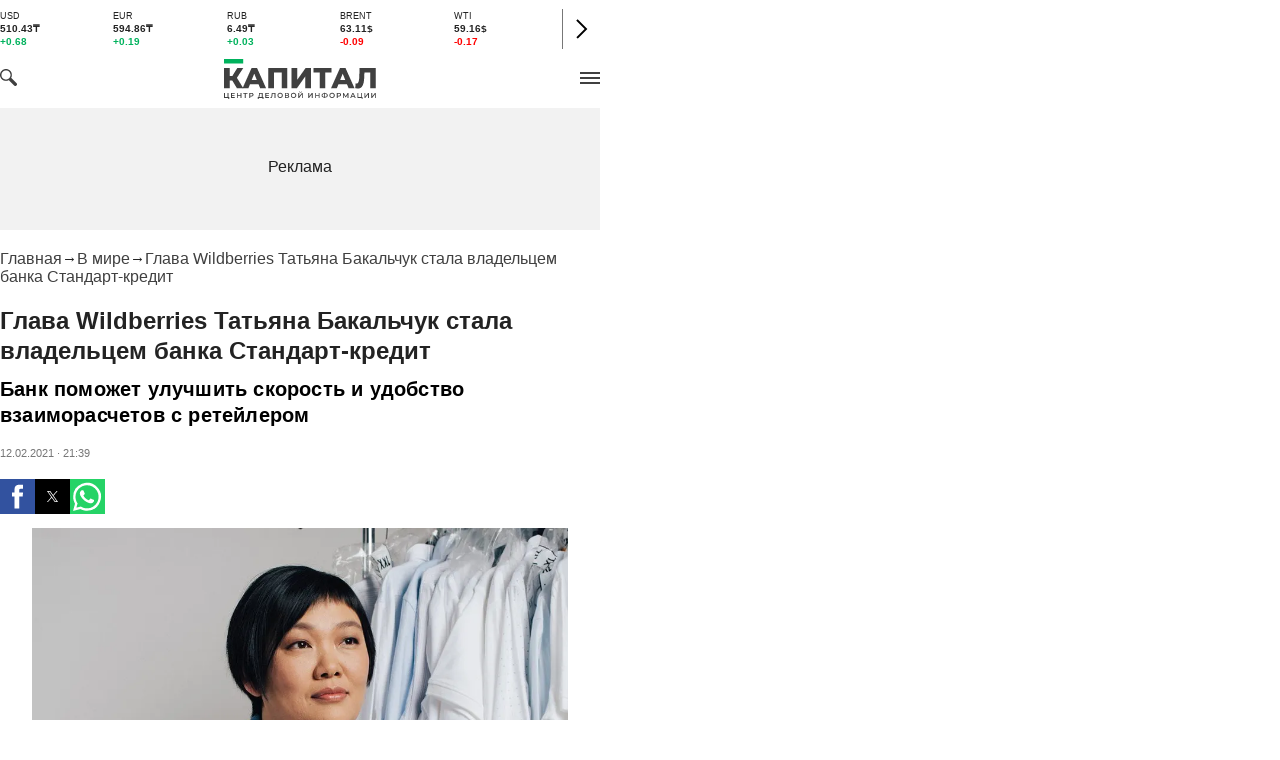

--- FILE ---
content_type: text/html; charset=utf-8
request_url: https://kapital.kz/amp/world/93415/glava-wildberries-tat-yana-bakal-chuk-stala-vladel-tsem-banka-standart-kredit.html
body_size: 17277
content:
<!DOCTYPE html><html lang="ru" amp i-amphtml-layout i-amphtml-no-boilerplate transformed="self;v=1"><head><meta charset="utf-8"><meta name="viewport" content="width=device-width,minimum-scale=1,initial-scale=1"><link rel="preload" as="image" href="https://img2.kapital.kz/Y2t4nvKz1r8/el:true/rs:fit:675:380/dpr:1.5/f:webp/czM6Ly9rYXBpdGFsLXN0YXRpYy9pbWcvYS82LzQvOS9iLzZhMDYzZWFjMzFlOTk4M2I4MDZhMDFjY2Y1NS5qcGc"><link rel="preload" href="/_next/static/media/48e2044251ef3125-s.p.woff2" as="font" type="font/woff2" crossorigin="anonymous" data-next-font="size-adjust"><link rel="preload" href="/_next/static/media/904be59b21bd51cb-s.p.woff2" as="font" type="font/woff2" crossorigin="anonymous" data-next-font="size-adjust"><meta property="og:image" content="https://img2.kapital.kz/OCaTUJvscfg/el:true/rs:fill:1200:627/dpr:1/f:webp/czM6Ly9rYXBpdGFsLXN0YXRpYy9pbWcvYS82LzQvOS9iLzZhMDYzZWFjMzFlOTk4M2I4MDZhMDFjY2Y1NS5qcGc"><meta property="og:image:url" content="https://img2.kapital.kz/OCaTUJvscfg/el:true/rs:fill:1200:627/dpr:1/f:webp/czM6Ly9rYXBpdGFsLXN0YXRpYy9pbWcvYS82LzQvOS9iLzZhMDYzZWFjMzFlOTk4M2I4MDZhMDFjY2Y1NS5qcGc"><meta name="description" content="Банк поможет улучшить скорость и удобство взаиморасчетов с ретейлером ➦ Читайте последние новости на деловом портале Kapital.kz"><meta property="og:type" content="website"><meta property="og:title" content="Глава Wildberries Татьяна Бакальчук стала владельцем банка Стандарт-кредит - новости Kapital.kz"><meta property="og:description" content="Банк поможет улучшить скорость и удобство взаиморасчетов с ретейлером ➦ Читайте последние новости на деловом портале Kapital.kz"><meta property="og:url" content="https://kapital.kz/world/93415/glava-wildberries-tat-yana-bakal-chuk-stala-vladel-tsem-banka-standart-kredit.html"><meta property="og:image" content="https://img2.kapital.kz/OCaTUJvscfg/el:true/rs:fill:1200:627/dpr:1/f:webp/czM6Ly9rYXBpdGFsLXN0YXRpYy9pbWcvYS82LzQvOS9iLzZhMDYzZWFjMzFlOTk4M2I4MDZhMDFjY2Y1NS5qcGc"><meta property="twitter:image" content="https://img2.kapital.kz/OCaTUJvscfg/el:true/rs:fill:1200:627/dpr:1/f:webp/czM6Ly9rYXBpdGFsLXN0YXRpYy9pbWcvYS82LzQvOS9iLzZhMDYzZWFjMzFlOTk4M2I4MDZhMDFjY2Y1NS5qcGc"><meta property="og:image:alt" content="Яндекс.Дзен"><meta property="twitter:card" content="summary_large_image"><meta property="twitter:title" content="Глава Wildberries Татьяна Бакальчук стала владельцем банка Стандарт-кредит - новости Kapital.kz"><meta property="twitter:description" content="Банк поможет улучшить скорость и удобство взаиморасчетов с ретейлером ➦ Читайте последние новости на деловом портале Kapital.kz"><meta name="next-head-count" content="20"><meta name="msapplication-TileColor" content="#da532c"><meta name="theme-color" content="#ffffff"><meta name="google-signin-client_id" content="154855332440-t21v894fsdpqcufugkfv4dkpuj7b8s3k.apps.googleusercontent.com"><meta name="apple-itunes-app" content="app-id=971573005"><meta name="og:site_name" content="Деловой портал Капитал.кз"><meta name="og:image:width" content="1200"><meta name="og:image:height" content="627"><meta name="yandex-verification" content="a32544d6bd259545"><meta name="google-site-verification" content="SzfolqUjsObYa_RX6opd7acI7QIKV4UxmPco_injOTU"><meta name="next-font-preconnect"><style amp-runtime i-amphtml-version="012510081644000">html{overflow-x:hidden!important}html.i-amphtml-fie{height:100%!important;width:100%!important}html:not([amp4ads]),html:not([amp4ads]) body{height:auto!important}html:not([amp4ads]) body{margin:0!important}body{-webkit-text-size-adjust:100%;-moz-text-size-adjust:100%;-ms-text-size-adjust:100%;text-size-adjust:100%}html.i-amphtml-singledoc.i-amphtml-embedded{-ms-touch-action:pan-y pinch-zoom;touch-action:pan-y pinch-zoom}html.i-amphtml-fie>body,html.i-amphtml-singledoc>body{overflow:visible!important}html.i-amphtml-fie:not(.i-amphtml-inabox)>body,html.i-amphtml-singledoc:not(.i-amphtml-inabox)>body{position:relative!important}html.i-amphtml-ios-embed-legacy>body{overflow-x:hidden!important;overflow-y:auto!important;position:absolute!important}html.i-amphtml-ios-embed{overflow-y:auto!important;position:static}#i-amphtml-wrapper{overflow-x:hidden!important;overflow-y:auto!important;position:absolute!important;top:0!important;left:0!important;right:0!important;bottom:0!important;margin:0!important;display:block!important}html.i-amphtml-ios-embed.i-amphtml-ios-overscroll,html.i-amphtml-ios-embed.i-amphtml-ios-overscroll>#i-amphtml-wrapper{-webkit-overflow-scrolling:touch!important}#i-amphtml-wrapper>body{position:relative!important;border-top:1px solid transparent!important}#i-amphtml-wrapper+body{visibility:visible}#i-amphtml-wrapper+body .i-amphtml-lightbox-element,#i-amphtml-wrapper+body[i-amphtml-lightbox]{visibility:hidden}#i-amphtml-wrapper+body[i-amphtml-lightbox] .i-amphtml-lightbox-element{visibility:visible}#i-amphtml-wrapper.i-amphtml-scroll-disabled,.i-amphtml-scroll-disabled{overflow-x:hidden!important;overflow-y:hidden!important}amp-instagram{padding:54px 0px 0px!important;background-color:#fff}amp-iframe iframe{box-sizing:border-box!important}[amp-access][amp-access-hide]{display:none}[subscriptions-dialog],body:not(.i-amphtml-subs-ready) [subscriptions-action],body:not(.i-amphtml-subs-ready) [subscriptions-section]{display:none!important}amp-experiment,amp-live-list>[update]{display:none}amp-list[resizable-children]>.i-amphtml-loading-container.amp-hidden{display:none!important}amp-list [fetch-error],amp-list[load-more] [load-more-button],amp-list[load-more] [load-more-end],amp-list[load-more] [load-more-failed],amp-list[load-more] [load-more-loading]{display:none}amp-list[diffable] div[role=list]{display:block}amp-story-page,amp-story[standalone]{min-height:1px!important;display:block!important;height:100%!important;margin:0!important;padding:0!important;overflow:hidden!important;width:100%!important}amp-story[standalone]{background-color:#000!important;position:relative!important}amp-story-page{background-color:#757575}amp-story .amp-active>div,amp-story .i-amphtml-loader-background{display:none!important}amp-story-page:not(:first-of-type):not([distance]):not([active]){transform:translateY(1000vh)!important}amp-autocomplete{position:relative!important;display:inline-block!important}amp-autocomplete>input,amp-autocomplete>textarea{padding:0.5rem;border:1px solid rgba(0,0,0,.33)}.i-amphtml-autocomplete-results,amp-autocomplete>input,amp-autocomplete>textarea{font-size:1rem;line-height:1.5rem}[amp-fx^=fly-in]{visibility:hidden}amp-script[nodom],amp-script[sandboxed]{position:fixed!important;top:0!important;width:1px!important;height:1px!important;overflow:hidden!important;visibility:hidden}
/*# sourceURL=/css/ampdoc.css*/[hidden]{display:none!important}.i-amphtml-element{display:inline-block}.i-amphtml-blurry-placeholder{transition:opacity 0.3s cubic-bezier(0.0,0.0,0.2,1)!important;pointer-events:none}[layout=nodisplay]:not(.i-amphtml-element){display:none!important}.i-amphtml-layout-fixed,[layout=fixed][width][height]:not(.i-amphtml-layout-fixed){display:inline-block;position:relative}.i-amphtml-layout-responsive,[layout=responsive][width][height]:not(.i-amphtml-layout-responsive),[width][height][heights]:not([layout]):not(.i-amphtml-layout-responsive),[width][height][sizes]:not(img):not([layout]):not(.i-amphtml-layout-responsive){display:block;position:relative}.i-amphtml-layout-intrinsic,[layout=intrinsic][width][height]:not(.i-amphtml-layout-intrinsic){display:inline-block;position:relative;max-width:100%}.i-amphtml-layout-intrinsic .i-amphtml-sizer{max-width:100%}.i-amphtml-intrinsic-sizer{max-width:100%;display:block!important}.i-amphtml-layout-container,.i-amphtml-layout-fixed-height,[layout=container],[layout=fixed-height][height]:not(.i-amphtml-layout-fixed-height){display:block;position:relative}.i-amphtml-layout-fill,.i-amphtml-layout-fill.i-amphtml-notbuilt,[layout=fill]:not(.i-amphtml-layout-fill),body noscript>*{display:block;overflow:hidden!important;position:absolute;top:0;left:0;bottom:0;right:0}body noscript>*{position:absolute!important;width:100%;height:100%;z-index:2}body noscript{display:inline!important}.i-amphtml-layout-flex-item,[layout=flex-item]:not(.i-amphtml-layout-flex-item){display:block;position:relative;-ms-flex:1 1 auto;flex:1 1 auto}.i-amphtml-layout-fluid{position:relative}.i-amphtml-layout-size-defined{overflow:hidden!important}.i-amphtml-layout-awaiting-size{position:absolute!important;top:auto!important;bottom:auto!important}i-amphtml-sizer{display:block!important}@supports (aspect-ratio:1/1){i-amphtml-sizer.i-amphtml-disable-ar{display:none!important}}.i-amphtml-blurry-placeholder,.i-amphtml-fill-content{display:block;height:0;max-height:100%;max-width:100%;min-height:100%;min-width:100%;width:0;margin:auto}.i-amphtml-layout-size-defined .i-amphtml-fill-content{position:absolute;top:0;left:0;bottom:0;right:0}.i-amphtml-replaced-content,.i-amphtml-screen-reader{padding:0!important;border:none!important}.i-amphtml-screen-reader{position:fixed!important;top:0px!important;left:0px!important;width:4px!important;height:4px!important;opacity:0!important;overflow:hidden!important;margin:0!important;display:block!important;visibility:visible!important}.i-amphtml-screen-reader~.i-amphtml-screen-reader{left:8px!important}.i-amphtml-screen-reader~.i-amphtml-screen-reader~.i-amphtml-screen-reader{left:12px!important}.i-amphtml-screen-reader~.i-amphtml-screen-reader~.i-amphtml-screen-reader~.i-amphtml-screen-reader{left:16px!important}.i-amphtml-unresolved{position:relative;overflow:hidden!important}.i-amphtml-select-disabled{-webkit-user-select:none!important;-ms-user-select:none!important;user-select:none!important}.i-amphtml-notbuilt,[layout]:not(.i-amphtml-element),[width][height][heights]:not([layout]):not(.i-amphtml-element),[width][height][sizes]:not(img):not([layout]):not(.i-amphtml-element){position:relative;overflow:hidden!important;color:transparent!important}.i-amphtml-notbuilt:not(.i-amphtml-layout-container)>*,[layout]:not([layout=container]):not(.i-amphtml-element)>*,[width][height][heights]:not([layout]):not(.i-amphtml-element)>*,[width][height][sizes]:not([layout]):not(.i-amphtml-element)>*{display:none}amp-img:not(.i-amphtml-element)[i-amphtml-ssr]>img.i-amphtml-fill-content{display:block}.i-amphtml-notbuilt:not(.i-amphtml-layout-container),[layout]:not([layout=container]):not(.i-amphtml-element),[width][height][heights]:not([layout]):not(.i-amphtml-element),[width][height][sizes]:not(img):not([layout]):not(.i-amphtml-element){color:transparent!important;line-height:0!important}.i-amphtml-ghost{visibility:hidden!important}.i-amphtml-element>[placeholder],[layout]:not(.i-amphtml-element)>[placeholder],[width][height][heights]:not([layout]):not(.i-amphtml-element)>[placeholder],[width][height][sizes]:not([layout]):not(.i-amphtml-element)>[placeholder]{display:block;line-height:normal}.i-amphtml-element>[placeholder].amp-hidden,.i-amphtml-element>[placeholder].hidden{visibility:hidden}.i-amphtml-element:not(.amp-notsupported)>[fallback],.i-amphtml-layout-container>[placeholder].amp-hidden,.i-amphtml-layout-container>[placeholder].hidden{display:none}.i-amphtml-layout-size-defined>[fallback],.i-amphtml-layout-size-defined>[placeholder]{position:absolute!important;top:0!important;left:0!important;right:0!important;bottom:0!important;z-index:1}amp-img[i-amphtml-ssr]:not(.i-amphtml-element)>[placeholder]{z-index:auto}.i-amphtml-notbuilt>[placeholder]{display:block!important}.i-amphtml-hidden-by-media-query{display:none!important}.i-amphtml-element-error{background:red!important;color:#fff!important;position:relative!important}.i-amphtml-element-error:before{content:attr(error-message)}i-amp-scroll-container,i-amphtml-scroll-container{position:absolute;top:0;left:0;right:0;bottom:0;display:block}i-amp-scroll-container.amp-active,i-amphtml-scroll-container.amp-active{overflow:auto;-webkit-overflow-scrolling:touch}.i-amphtml-loading-container{display:block!important;pointer-events:none;z-index:1}.i-amphtml-notbuilt>.i-amphtml-loading-container{display:block!important}.i-amphtml-loading-container.amp-hidden{visibility:hidden}.i-amphtml-element>[overflow]{cursor:pointer;position:relative;z-index:2;visibility:hidden;display:initial;line-height:normal}.i-amphtml-layout-size-defined>[overflow]{position:absolute}.i-amphtml-element>[overflow].amp-visible{visibility:visible}template{display:none!important}.amp-border-box,.amp-border-box *,.amp-border-box :after,.amp-border-box :before{box-sizing:border-box}amp-pixel{display:none!important}amp-analytics,amp-auto-ads,amp-story-auto-ads{position:fixed!important;top:0!important;width:1px!important;height:1px!important;overflow:hidden!important;visibility:hidden}amp-story{visibility:hidden!important}html.i-amphtml-fie>amp-analytics{position:initial!important}[visible-when-invalid]:not(.visible),form [submit-error],form [submit-success],form [submitting]{display:none}amp-accordion{display:block!important}@media (min-width:1px){:where(amp-accordion>section)>:first-child{margin:0;background-color:#efefef;padding-right:20px;border:1px solid #dfdfdf}:where(amp-accordion>section)>:last-child{margin:0}}amp-accordion>section{float:none!important}amp-accordion>section>*{float:none!important;display:block!important;overflow:hidden!important;position:relative!important}amp-accordion,amp-accordion>section{margin:0}amp-accordion:not(.i-amphtml-built)>section>:last-child{display:none!important}amp-accordion:not(.i-amphtml-built)>section[expanded]>:last-child{display:block!important}
/*# sourceURL=/css/ampshared.css*/</style><script async src="https://cdn.ampproject.org/v0.mjs" type="module" crossorigin="anonymous"></script><script async nomodule src="https://cdn.ampproject.org/v0.js" crossorigin="anonymous"></script><script async src="https://cdn.ampproject.org/v0/amp-ad-0.1.mjs" custom-element="amp-ad" type="module" crossorigin="anonymous"></script><script async nomodule src="https://cdn.ampproject.org/v0/amp-ad-0.1.js" crossorigin="anonymous" custom-element="amp-ad"></script><script async src="https://cdn.ampproject.org/v0/amp-analytics-0.1.mjs" custom-element="amp-analytics" type="module" crossorigin="anonymous"></script><script async nomodule src="https://cdn.ampproject.org/v0/amp-analytics-0.1.js" crossorigin="anonymous" custom-element="amp-analytics"></script><script async src="https://cdn.ampproject.org/v0/amp-form-0.1.mjs" custom-element="amp-form" type="module" crossorigin="anonymous"></script><script async nomodule src="https://cdn.ampproject.org/v0/amp-form-0.1.js" crossorigin="anonymous" custom-element="amp-form"></script><script async custom-element="amp-next-page" src="https://cdn.ampproject.org/v0/amp-next-page-1.0.mjs" type="module" crossorigin="anonymous"></script><script async nomodule src="https://cdn.ampproject.org/v0/amp-next-page-1.0.js" crossorigin="anonymous" custom-element="amp-next-page"></script><script async src="https://cdn.ampproject.org/v0/amp-sidebar-0.1.mjs" custom-element="amp-sidebar" type="module" crossorigin="anonymous"></script><script async nomodule src="https://cdn.ampproject.org/v0/amp-sidebar-0.1.js" crossorigin="anonymous" custom-element="amp-sidebar"></script><script async src="https://cdn.ampproject.org/v0/amp-social-share-0.1.mjs" custom-element="amp-social-share" type="module" crossorigin="anonymous"></script><script async nomodule src="https://cdn.ampproject.org/v0/amp-social-share-0.1.js" crossorigin="anonymous" custom-element="amp-social-share"></script><link rel="shortcut icon" href="/favicon.ico"><link rel="icon" type="image/png" sizes="32x32" href="/favicon-32x32.png"><link rel="icon" type="image/png" sizes="16x16" href="/favicon-16x16.png"><script type="application/ld+json" id="article-schema">{"@context":"http://schema.org","@type":"NewsArticle","mainEntityOfPage":{"@type":"WebPage","@id":"https://kapital.kz/world/93415/glava-wildberries-tat-yana-bakal-chuk-stala-vladel-tsem-banka-standart-kredit.html"},"headline":"Глава Wildberries Татьяна Бакальчук стала владельцем банка Стандарт-кредит","description":"Банк поможет улучшить скорость и удобство взаиморасчетов с ретейлером","publishingPrinciples":"https://kapital.kz/agreement.html","image":[{"@context":"https://schema.org","@type":"ImageObject","url":"https://img2.kapital.kz/OCaTUJvscfg/el:true/rs:fill:1200:627/dpr:1/f:webp/czM6Ly9rYXBpdGFsLXN0YXRpYy9pbWcvYS82LzQvOS9iLzZhMDYzZWFjMzFlOTk4M2I4MDZhMDFjY2Y1NS5qcGc","width":1200,"height":627},{"@context":"https://schema.org","@type":"ImageObject","url":"https://img2.kapital.kz/0k8HWsuFCe4/el:true/rs:fill:1600:900/dpr:1/f:webp/czM6Ly9rYXBpdGFsLXN0YXRpYy9pbWcvYS82LzQvOS9iLzZhMDYzZWFjMzFlOTk4M2I4MDZhMDFjY2Y1NS5qcGc","width":1600,"height":900},{"@context":"https://schema.org","@type":"ImageObject","url":"https://img2.kapital.kz/AG17f2flF5c/el:true/rs:fill:1800:1800/dpr:1/f:webp/czM6Ly9rYXBpdGFsLXN0YXRpYy9pbWcvYS82LzQvOS9iLzZhMDYzZWFjMzFlOTk4M2I4MDZhMDFjY2Y1NS5qcGc","width":1800,"height":1800}],"datePublished":"2021-02-12T21:39:47+05:00","dateModified":"2021-02-12T21:39:47+05:00","author":{"@type":"Person","name":"Капитал.кз","url":"https://kapital.kz/author/1769"},"keywords":"Wildberries, Татьяна Бакальчук, онлайн-ретейл, Банк «Стандарт-кредит","articleSection":"В мире","articleBody":"Банк поможет улучшить скорость и удобство взаиморасчетов с ретейлером","about":[{"@type":"Thing","name":"Wildberries","sameAs":"https://kapital.kz/info/wildberries"},{"@type":"Thing","name":"Татьяна Бакальчук","sameAs":"https://kapital.kz/info/tat-yana-bakal-chuk"},{"@type":"Thing","name":"онлайн-ретейл","sameAs":"https://kapital.kz/info/onlayn-reteyl"},{"@type":"Thing","name":"Банк «Стандарт-кредит","sameAs":"https://kapital.kz/info/bank-standart-kredit"}],"publisher":{"@type":"NewsMediaOrganization","name":"Центр деловой информации «Капитал»","url":"https://kapital.kz","email":"info@kapital.kz","publishingPrinciples":"https://kapital.kz/agreement.html","foundingDate":"2007","address":{"@type":"PostalAddress","streetAddress":"Мынбаева, 53/116","addressLocality":"Алматы, Республика Казахстан","postalCode":"050057","addressCountry":"KZ"},"contactPoint":{"@type":"ContactPoint","telephone":"+7 727 224-91-51","contactType":"customer support","areaServed":"KZ","availableLanguage":["ru","kk","en"]},"logo":{"@type":"ImageObject","url":"https://kapital.kz/images/logo.svg","width":287,"height":76}}}</script><title>Глава Wildberries Татьяна Бакальчук стала владельцем банка Стандарт-кредит - новости Kapital.kz</title><link href="https://kapital.kz/world/93415/glava-wildberries-tat-yana-bakal-chuk-stala-vladel-tsem-banka-standart-kredit.html" rel="canonical"><script type="application/ld+json" id="breadcrumbs-schema">{"@context":"https://schema.org","@type":"BreadcrumbList","itemListElement":[{"@type":"ListItem","position":1,"item":{"@id":"https://kapital.kz","name":"Главная"}},{"@type":"ListItem","position":2,"item":{"@id":"https://kapital.kz/world","name":"В мире"}},{"@type":"ListItem","position":3,"item":{"@id":"https://kapital.kz/world/93415/glava-wildberries-tat-yana-bakal-chuk-stala-vladel-tsem-banka-standart-kredit.html","name":"Глава Wildberries Татьяна Бакальчук стала владельцем банка Стандарт-кредит"}}]}</script><link rel="apple-touch-icon" sizes="180x180" href="/apple-touch-icon.png"><link rel="manifest" href="/site.webmanifest"><link rel="mask-icon" href="/safari-pinned-tab.svg" color="#5bbad5"><link rel="alternate" href="https://kapital.kz/feed" type="application/rss+xml" title="Kapital.kz feed"><script type="application/ld+json">{"@context":"http://schema.org","@type":"Organization","address":{"@type":"PostalAddress","addressLocality":"г. Алматы","streetAddress":"ул. Мынбаева, 53/116"},"name":"Новости Казахстана на сегодня — Kapital.kz","description":"➲ Актуальные казахстанские и мировые новости на деловом портале Kapital.kz. Все самые главные новости Казахстана и мира в сфере экономики, финансов, бизнеса.","url":"https://kapital.kz","telephone":["+7 727 224 91 51"],"email":"info@kapital.kz","logo":"https://kapital.kz/images/logo.svg","sameAs":["https://www.facebook.com/kapital.kz/","https://twitter.com/Kapitalkz","https://t.me/kapitalkz","https://vk.com/kapitalkz","https://www.instagram.com/kapital.kz/"]}</script><script type="application/ld+json">{"@type":"NewsMediaOrganization","name":"Центр деловой информации «Капитал»","url":"https://kapital.kz","email":"info@kapital.kz","publishingPrinciples":"https://kapital.kz/agreement.html","foundingDate":"2007","address":{"@type":"PostalAddress","streetAddress":"Мынбаева, 53/116","addressLocality":"Алматы, Республика Казахстан","postalCode":"050057","addressCountry":"KZ"},"contactPoint":{"@type":"ContactPoint","telephone":"+7 727 224-91-51","contactType":"customer support","areaServed":"KZ","availableLanguage":["ru","kk"],"email":"info@kapital.kz"},"logo":{"@type":"ImageObject","url":"https://kapital.kz/images/logo.svg","width":287,"height":76,"caption":"Логотип Kapital.kz"},"sameAs":["https://t.me/kapitalkz"]}</script><script type="application/ld+json">{"@context":"https://schema.org","@type":"WebSite","url":"https://kapital.kz","name":"Капитал","potentialAction":[{"@type":"SearchAction","target":"https://kapital.kz/search?s={search_term_string}","query-input":"required name=search_term_string"}]}</script><style amp-custom>*{box-sizing:border-box;margin:0;padding:0}body,html{font-size:100%;color:#232323;scroll-behavior:smooth;font-family:Montserrat,-apple-system,BlinkMacSystemFont,Segoe UI,Roboto,Helvetica,Arial,sans-serif,Apple Color Emoji,Segoe UI Emoji,Segoe UI Symbol;-webkit-font-smoothing:antialiased}.rdp-root{--rdp-accent-color:#00b25d;--rdp-day_button-width:36px;--rdp-day_button-height:36px;--rdp-day-width:36px;--rdp-day-height:36px}.rdp-selected{font-size:larger}h1,h2,h3,h4,h5,h6{font-weight:700;line-height:1.3}a{font-weight:400;transition:all .2s ease-in-out;color:#00b25d;cursor:pointer}a,a:link,a:visited{text-decoration:none}ol,ul{list-style-type:none}.amp-img{max-width:100%;height:auto}.rhap_time{color:#818181;font-size:11px;margin-inline:12px;font-weight:500}.rhap_main-controls-button{width:20px;height:20px}@media (max-width:768px){.rhap_main-controls-button{width:30px;height:30px}}.rhap_progress-container{margin-inline:0}.a{-webkit-background-color:#f2f2f2;background-color:#f2f2f2}.b{max-width:600px}.c{margin-inline:auto}.d{min-height:100vh}.e{display:-webkit-box;display:-webkit-flex;display:-ms-flexbox;display:flex}.f{flex-direction:column}.g{min-width:290px}.h{max-width:1330px}.i{padding-inline:0}.j{padding-top:5px}.k{-webkit-flex:1;-ms-flex:1;flex:1}.l{width:100%}.m{z-index:1}.n{display:-ms-grid;display:grid}.o{grid-template-columns:1fr}.p{-webkit-align-items:flex-start;-ms-flex-item-align-items:start;align-items:flex-start}.q{column-gap:10px}.r{position:relative}.s{-webkit-background-color:#fff;background-color:#fff}.t{padding:9px 0}.u{z-index:2}.v{padding-inline:20px}.w{grid-template-columns:repeat(3,1fr)}.x{column-gap:20px}.y{-webkit-align-items:center;-ms-flex-item-align-items:center;-ms-grid-row-align-items:center;align-items:center}.z{-ms-grid-area:1/2/4;-ms-grid-area-span:0/2/4;grid-area:1/1/2/4}.ab{justify-self:center}.ac{-ms-grid-area:2/3/3;-ms-grid-area-span:0/3/3;grid-area:2/2/3/3}.ae{height:100%}.af{min-height:40px}.ag{min-width:150px}.ah>a{display:block}.ai>a{position:relative}.aj>a{width:inherit}.ak>a{height:inherit}.al{justify-content:space-between}.am{-webkit-align-items:flex-end;-ms-flex-item-align-items:end;align-items:flex-end}.an{margin-bottom:0}.ao{display:none}.ap{margin-right:15px}.aq{font-size:12px}.ar{margin-bottom:5px}.as{font-weight:500}.at{gap:3px}.au>a{width:28px}.av>a{height:28px}.aw{display:block}.ax{justify-content:flex-start}.ay{padding-bottom:10px}.az{grid-template-columns:repeat(5,1fr)}.ba{gap:5px}.bb{font-size:9px}.bc{color:#232323}.bd{text-transform:uppercase}.be{margin-bottom:2px}.bf{font-size:10px}.bg{font-weight:600}.bh{color:#00b25d}.bi{color:red}.bj{justify-content:center}.bk{border-left:1px solid #777}.bl{width:40px}.bm{height:40px}.bn{height:inherit}.bo:after{position:absolute}.bp:after{content:" "}.bq:after{background:url(/images/icons/search.svg) no-repeat}.br:after{top:50%}.bs:after{-webkit-transform:translateY(-50%);-moz-transform:translateY(-50%);-ms-transform:translateY(-50%);transform:translateY(-50%)}.bt:after{left:10px}.bu:after{width:20px}.bv:after{height:20px}.bw{border:1px solid #f2f2f2}.bx{padding:6px 33px}.by{font-family:inherit}.bz{line-height:1.17}.ca{text-align:unset}.cd::placeholder{color:#404040}.ce::placeholder{text-align:unset}.cf{-ms-grid-area:2/3/4;-ms-grid-area-span:-1/3/4;grid-area:2/1/3/4}.cg{white-space:nowrap}.ch{overflow-x:auto}.ci{scrollbar-color:auto}.cj{border-radius:1px}.ck{padding:4px 8px 6px}.cl{font-size:14px}.cm{-webkit-transition:.3s;transition:.3s}.cn{text-decoration:none}.co{color:#404040}.cp>a{color:inherit}.cr[aria-current=page]{-webkit-background-color:#00b25d;background-color:#00b25d}.cs[aria-current=page],.ct[aria-current=page]:hover{color:#fff}.cu{justify-self:flex-end}.cv{cursor:pointer}.cw{position:absolute}.cx{top:20px}.cy{right:0}.cz>a{color:#404040}.da>a:hover{color:#00b25d}.db{height:110px}.dd{top:50%}.de{left:50%}.df{-webkit-transform:translateX(-50%) translateY(-50%);-moz-transform:translateX(-50%) translateY(-50%);-ms-transform:translateX(-50%) translateY(-50%);transform:translateX(-50%) translateY(-50%)}.dg{margin:10px 0}.dh{padding-bottom:20px}.di{overflow:hidden}.dj article{width:100%}.dk{gap:10px}.dl{margin-inline:20px}.dn{font-size:11px}.do{line-height:14px}.dp{color:#777}.dq{padding:11px 0}.dr h3{font-size:1.17em}.ds h3{margin:1em 0}.dt ul{margin:16px 0}.du ul{list-style:initial}.dv ul{padding-left:40px}.dw a{font-weight:600}.dx a{line-height:24px}.dy{flex-wrap:wrap}.dz{gap:4px}.ea{margin:11px 0 20px}.eb{padding:5px 0}.ec{gap:16px}.ed h4{font-size:17px}.ee h4{line-height:24px}.ei{gap:20px}.ej>a:active{opacity:.6}.en{display:inline}.eo{font-size:16px}.ep{font-weight:400}.eq:last-child{margin:0}.er:last-child:after{display:none}.es:after{content:"→"}.et:after{display:inline-block}.eu:after{font-size:15px}.ev:after{color:#232323}.ew:after{margin-inline:7px}.ex:first-letter{text-transform:capitalize}.ey{color:inherit}.ez{list-style-type:none}.fa{padding-top:20px}.fb{margin-bottom:20px}.fc{font-size:24px}.fd{line-height:30px}.fe{font-weight:700}.ff{color:#000}.fg{font-size:20px}.fh{line-height:26px}.fi{letter-spacing:.2px}.fj{justify-content:start}.fk{font-size:13px}.fl{line-height:1}.fm img{object-fit:contain}.fn figcaption{display:block}.fo figcaption{margin:10px 0 0 20px}.fp figcaption{font-size:16px}.fq figcaption{line-height:24px}.fr figcaption{color:#777}.fs{text-align:left}.ft{line-height:24px}.fu{margin-top:20px}.fv{-webkit-background-color:#f2f2f2;background-color:#f2f2f2}.fw{padding:4px}.fx{line-height:15px}.fy{-webkit-transition:all .3s ease;transition:all .3s ease}.ga{padding:20px 80px 20px 20px}.gb{margin-top:30px}.gc{margin-bottom:30px}.gd{padding:7px}.ge{border-radius:3px}.gf{background:rgba(0,0,0,.05)}.gg{margin-bottom:7px}.gh{width:-webkit-fit-content;width:-moz-fit-content;width:fit-content}.gi{color:#272727}.cq:hover{color:#00b25d}.gj:hover{-webkit-background-color:#00b25d;background-color:#00b25d}.gk:hover{color:#fff}.cb:focus{border-color:#00b25d}.cc:focus{outline:0}.ek:active{opacity:.6}.dc{display:none}.ef{flex-direction:row}.eg{justify-content:space-between}.eh{-webkit-align-items:center;-ms-flex-item-align-items:center;-ms-grid-row-align-items:center;align-items:center}.dm{gap:40px}.el{flex-direction:row}.em{gap:5px}.fz{white-space:nowrap}@media not all and (max-width:767px){#i-amp-0{display:none}}@media not all and (min-width:768px){#i-amp-1{display:none}}</style></head><body><!-- __NEXT_DATA__ --><amp-analytics type="googleanalytics" config="https://amp.analytics-debugger.com/ga4.json" data-credentials="include" class="i-amphtml-layout-fixed i-amphtml-layout-size-defined" style="width:1px;height:1px;" i-amphtml-layout="fixed"><script type="application/json" id="google-analytics-amp">{"vars":{"GA4_MEASUREMENT_ID":"G-795LXVBMCJ","GA4_ENDPOINT_HOSTNAME":"www.google-analytics.com","DEFAULT_PAGEVIEW_ENABLED":true,"GOOGLE_CONSENT_ENABLED":false,"WEBVITALS_TRACKING":false,"PERFORMANCE_TIMING_TRACKING":false}}</script></amp-analytics><amp-analytics type="metrika" class="i-amphtml-layout-fixed i-amphtml-layout-size-defined" style="width:1px;height:1px;" i-amphtml-layout="fixed"><script type="application/json">{"vars":{"counterId":"10153291","yaParams":{"key":"value","__ymu":{"user_param_key":"user_param_value"}}},"triggers":{"notBounce":{"on":"timer","timerSpec":{"immediate":false,"interval":15,"maxTimerLength":16},"request":"notBounce"},"halfScroll":{"on":"scroll","scrollSpec":{"verticalBoundaries":[50]},"request":"reachGoal","vars":{"goalId":"halfScrollGoal"}},"partsScroll":{"on":"scroll","scrollSpec":{"verticalBoundaries":[25,90]},"request":"reachGoal","vars":{"goalId":"partsScrollGoal"}},"trackScrollThrough":{"on":"amp-next-page-scroll","request":"pageview"}}}</script></amp-analytics><main class="__className_cc8b65"><div class="a b c d e f"><header class="s t r l u" data-next-page-hide="true"><div class="h g c v"><div class="l n w x y"><div class="z"><div class="e y ax ay"><div class="ao"><svg width="65" height="38" fill="none" xmlns="http://www.w3.org/2000/svg"><path d="M3 22.5l10 5 10-15 10 4 10-4 10 10 10-20" stroke="#404040"/><path stroke="#C4C4C4" d="M2.5 36.5v-15m10 15v-9m10 9v-23m10 23v-20m10 20v-24m10 24v-15m10 15v-34"/><circle cx="2.5" cy="22" r="2" fill="#F5F5F5" stroke="#404040"/><circle cx="12.5" cy="27" r="2" fill="#F5F5F5" stroke="#404040"/><circle cx="22.5" cy="13" r="2" fill="#F5F5F5" stroke="#404040"/><circle cx="32.5" cy="16" r="2" fill="#F5F5F5" stroke="#404040"/><circle cx="42.5" cy="13" r="2" fill="#F5F5F5" stroke="#404040"/><circle cx="52.5" cy="22" r="2" fill="#F5F5F5" stroke="#404040"/><circle cx="62.5" cy="3" r="2" fill="#F5F5F5" stroke="#404040"/><path fill="#404040" d="M0 35.5h65v2H0z"/></svg></div><div class="n az i ba l"><div class="e f"><div class="bb bc as bd be">USD</div><div class="bf bg be">510.43₸</div><div class="bg bf bh">+0.68</div></div><div class="e f"><div class="bb bc as bd be">EUR</div><div class="bf bg be">594.86₸</div><div class="bg bf bh">+0.19</div></div><div class="e f"><div class="bb bc as bd be">RUB</div><div class="bf bg be">6.49₸</div><div class="bg bf bh">+0.03</div></div><div class="e f"><div class="bb bc as bd be">BRENT</div><div class="bf bg be">63.11$</div><div class="bg bf bi">-0.09</div></div><div class="e f"><div class="bb bc as bd be">WTI</div><div class="bf bg be">59.16$</div><div class="bg bf bi">-0.17</div></div></div><a class="e y bj bk bl bm" href="https://finance.kapital.kz"><img alt="go to finance.kapital.kz" loading="lazy" width="12" height="20" decoding="async" data-nimg="1" style="color:transparent" src="/images/icons/currency-arrow.svg"></a></div></div><div class="ab ac l ae af ag ah ai aj ak"><a href="/amp"><img alt="Цифровые Новости Казахстана" title="Цифровые Новости Казахстана " loading="lazy" decoding="async" data-nimg="fill" style="position:absolute;height:100%;width:100%;left:0;top:0;right:0;bottom:0;object-fit:contain;color:transparent" src="/images/logo.svg"></a></div><div class="al am an ao"><form id="search-form" class="ap l" method="GET" action="/amp/search" target="_top"><div class="r l bn bo bp bq br bs bt bu bv"><input type="text" placeholder="Поиск новостей" name="s" class="l bw aq as bx bn by bz ca cb cc cd ce" value></div></form><div class="ao"><p class="aq ar as">Всегда на связи</p><div class="e at au av"><a href="https://facebook.com/kapital.kz/"><svg width="28" height="28" viewBox="0 0 28 28" fill="none" xmlns="http://www.w3.org/2000/svg"><path d="M1 27V1H27V27H1Z" stroke="#F2F2F2" stroke-width="2"/><path fill-rule="evenodd" clip-rule="evenodd" d="M14.8357 21.1957H11.7319V13.8766H10.1809V11.3547H11.7319V9.84065C11.7319 7.78339 12.6072 6.55939 15.0956 6.55939H17.1667V9.08223H15.8722C14.9035 9.08223 14.8395 9.43465 14.8395 10.0924L14.8352 11.3547H17.1809L16.9064 13.8766H14.8352V21.1957H14.8357Z" fill="#404040"/></svg></a><a href="https://twitter.com/Kapitalkz"><svg width="28" height="28" viewBox="0 0 28 28" fill="none" xmlns="http://www.w3.org/2000/svg"><path d="M1 1H27V27H1V1Z" stroke="#F2F2F2" stroke-width="2"/><path fill-rule="evenodd" clip-rule="evenodd" d="M19.4254 10.72C19.9917 10.3626 20.4262 9.7959 20.6302 9.12084C20.0999 9.45258 19.514 9.69249 18.8888 9.82238C18.39 9.25983 17.677 8.90906 16.8879 8.90906C15.374 8.90906 14.1472 10.2038 14.1472 11.8004C14.1472 12.0271 14.1699 12.248 14.217 12.4589C11.9391 12.3381 9.91934 11.1882 8.56627 9.43769C8.33017 9.86622 8.19526 10.3626 8.19526 10.8921C8.19526 11.8947 8.67922 12.7799 9.41498 13.2994C8.96553 13.2846 8.54274 13.153 8.17251 12.9379V12.9735C8.17251 14.3749 9.11691 15.5439 10.3727 15.8086C10.1421 15.8764 9.90052 15.9103 9.64951 15.9103C9.47303 15.9103 9.30046 15.893 9.13417 15.8591C9.48244 17.0073 10.4951 17.8445 11.6952 17.8669C10.7563 18.6429 9.57421 19.1045 8.29017 19.1045C8.06897 19.1045 7.85012 19.0921 7.63599 19.0648C8.84944 19.8846 10.2904 20.3636 11.8387 20.3636C16.8824 20.3636 19.6387 15.9575 19.6387 12.1363C19.6387 12.0105 19.6371 11.8856 19.6317 11.7624C20.1674 11.3545 20.6333 10.8449 20.9996 10.265C20.5078 10.495 19.9791 10.6505 19.4254 10.72Z" fill="#404040"/></svg></a><a href="https://t.me/kapitalkz"><svg width="28" height="28" viewBox="0 0 28 28" fill="none" xmlns="http://www.w3.org/2000/svg"><path d="M1 27V1H27V27H1Z" stroke="#F2F2F2" stroke-width="2"/><path fill-rule="evenodd" clip-rule="evenodd" d="M19.7198 7.58611L17.7199 19.5859C17.6938 19.7369 17.6105 19.8541 17.4699 19.9374C17.397 19.9791 17.3162 19.9999 17.2277 19.9999C17.1704 19.9999 17.1079 19.9869 17.0402 19.9609L13.5012 18.5156L11.6106 20.8202C11.5169 20.94 11.3893 20.9999 11.2278 20.9999C11.1601 20.9999 11.1028 20.9895 11.0559 20.9687C10.957 20.9322 10.8776 20.871 10.8177 20.7851C10.7578 20.6991 10.7278 20.6041 10.7278 20.4999V17.7734L17.4777 9.50014L9.12629 16.7266L6.04041 15.461C5.84771 15.388 5.74354 15.2448 5.72792 15.0313C5.7175 14.823 5.80083 14.6693 5.97791 14.5704L18.9777 7.07049C19.0558 7.02362 19.1391 7.00018 19.2277 7.00018C19.3318 7.00018 19.4256 7.02883 19.5089 7.08612C19.6808 7.21112 19.7511 7.37778 19.7198 7.58611Z" fill="#404040"/></svg></a><a href="https://instagram.com/kapital.kz/"><svg width="28" height="28" viewBox="0 0 28 28" fill="none" xmlns="http://www.w3.org/2000/svg"><path d="M1 27V1H27V27H1Z" stroke="#F2F2F2" stroke-width="2"/><path fill-rule="evenodd" clip-rule="evenodd" d="M20.6292 9.41224C20.8368 9.96235 20.9471 10.5443 20.9549 11.1322C20.9982 11.8715 20.9984 12.1133 21 13.9848L21 14.0109C21 15.907 20.9899 16.1437 20.9565 16.8903C20.9448 17.4717 20.8352 18.0445 20.6307 18.5878C20.4504 19.0517 20.1753 19.473 19.8228 19.8248C19.4704 20.1767 19.0484 20.4513 18.5837 20.6313C18.0398 20.8351 17.4651 20.9451 16.8843 20.9565C16.1418 21 15.8985 21 14 21C12.1015 21 11.8644 20.9899 11.1157 20.9565C10.5337 20.9374 9.95924 20.8193 9.41704 20.6073C8.95218 20.4277 8.52997 20.1532 8.17737 19.8015C7.82477 19.4497 7.54955 19.0284 7.36928 18.5645C7.16482 18.0204 7.0552 17.4476 7.04354 16.8671C7 16.1251 7 15.8829 7 13.9876C7 12.0923 7.01011 11.8555 7.04354 11.1081C7.05452 10.5284 7.16468 9.95487 7.36928 9.41224C7.54925 8.94815 7.82427 8.52668 8.17675 8.17479C8.52923 7.8229 8.9514 7.54833 9.41626 7.36867C9.95996 7.1649 10.5343 7.05468 11.1149 7.04269C11.8574 7 12.1007 7 13.9992 7C15.8977 7 16.1348 7.00931 16.8827 7.04269C17.4636 7.05459 18.0382 7.16482 18.5822 7.36867C19.047 7.54846 19.4691 7.82307 19.8215 8.17494C20.174 8.52682 20.4491 8.94823 20.6292 9.41224ZM10.4005 13.9837C10.4005 15.966 12.009 17.5718 13.9946 17.5718C14.9478 17.5718 15.8619 17.1938 16.5359 16.5209C17.21 15.848 17.5886 14.9353 17.5886 13.9837C17.5886 13.0321 17.21 12.1194 16.5359 11.4465C15.8619 10.7736 14.9478 10.3956 13.9946 10.3956C12.009 10.3956 10.4005 12.0014 10.4005 13.9837ZM16.8936 10.2629C16.8936 10.7255 17.2675 11.0996 17.7317 11.0996C18.1942 11.0996 18.569 10.7255 18.569 10.2629C18.569 10.1531 18.5473 10.0443 18.5052 9.94286C18.4631 9.84139 18.4014 9.7492 18.3236 9.67154C18.2458 9.59389 18.1535 9.53229 18.0519 9.49026C17.9502 9.44823 17.8413 9.4266 17.7313 9.4266C17.6213 9.4266 17.5124 9.44823 17.4107 9.49026C17.3091 9.53229 17.2167 9.59389 17.139 9.67154C17.0612 9.7492 16.9995 9.84139 16.9574 9.94286C16.9153 10.0443 16.8936 10.1531 16.8936 10.2629ZM16.3292 13.9837C16.3292 15.2709 15.2839 16.3144 13.9945 16.3144C12.7052 16.3144 11.6599 15.2709 11.6599 13.9837C11.6599 12.6965 12.7052 11.6529 13.9945 11.6529C15.2839 11.6529 16.3292 12.6965 16.3292 13.9837Z" fill="#404040"/></svg></a></div></div></div><div class="aw"><a aria-label="Поиск" href="/amp/search"><svg width="17" height="17" viewBox="0 0 17 17" fill="none" xmlns="http://www.w3.org/2000/svg"><path fill="#404040" fill-rule="evenodd" clip-rule="evenodd" d="M8.90962 11.1258C6.63541 12.4272 3.68593 12.107 1.74402 10.1651C-0.581341 7.83966 -0.581341 4.06945 1.74402 1.74405C4.06939 -0.58135 7.83955 -0.58135 10.1649 1.74405C12.1067 3.6859 12.427 6.63527 11.1258 8.90948C11.331 8.99253 11.5233 9.11726 11.6898 9.28369L16.5017 14.0957C17.1661 14.7601 17.1661 15.8373 16.5017 16.5017C15.8373 17.1661 14.7601 17.1661 14.0957 16.5017L9.2838 11.6897C9.11739 11.5233 8.99267 11.331 8.90962 11.1258ZM9.16351 9.16364C7.39121 10.936 4.51773 10.936 2.74543 9.16364C0.973123 7.39131 0.973123 4.5178 2.74543 2.74547C4.51773 0.973137 7.39121 0.973137 9.16351 2.74547C10.9358 4.5178 10.9358 7.39131 9.16351 9.16364Z"/></svg></a></div><div class="cf j ao"><ul class="e y cg al ch ba ci"><li><a class="a cj ck cl aw cm cn co cp cq cr cs ct" href="/amp/news">Лента новостей</a></li><li><a class="a cj ck cl aw cm cn co cp cq cr cs ct" href="/amp/economic">Экономика</a></li><li><a class="a cj ck cl aw cm cn co cp cq cr cs ct" href="/amp/finance">Финансы</a></li><li><a class="a cj ck cl aw cm cn co cp cq cr cs ct" href="/amp/gosudarstvo">Государство</a></li><li><a class="a cj ck cl aw cm cn co cp cq cr cs ct" href="/amp/tehnology">Технологии</a></li><li><a class="a cj ck cl aw cm cn co cp cq cr cs ct" href="/amp/project/investments">Инвестиции</a></li><li><a class="a cj ck cl aw cm cn co cp cq cr cs ct" aria-current="page" href="/amp/world">Мир</a></li><li><a class="a cj ck cl aw cm cn co cp cq cr cs ct" href="/amp/project/brands">История бренда</a></li><li><a class="a cj ck cl aw cm cn co cp cq cr cs ct" href="/amp/business">Бизнес</a></li><li><a class="a cj ck cl aw cm cn co cp cq cr cs ct" href="/amp/naznacheniya">Назначения</a></li><li><a class="a cj ck cl aw cm cn co cp cq cr cs ct" href="/amp/dossiers">Досье</a></li><li><a class="a cj ck cl aw cm cn co cp cq cr cs ct" href="/amp/lifestyle">Lifestyle</a></li><li><a class="a cj ck cl aw cm cn co cp cq cr cs ct" href="/amp/special">Спецпроекты</a></li></ul></div><div class="aw cu r cv"><img alt="Burger Icon" role="button" tabindex="0" on="tap:sidebar.toggle" loading="lazy" width="20" height="12" decoding="async" data-nimg="1" style="color:transparent" src="/images/icons/burger.svg"><ul class="ao cw cx cy ag"><li class="a cj ck cl cm cn cz da"><a href="/news">Лента новостей</a></li><li class="a cj ck cl cm cn cz da"><a href="/economic">Экономика</a></li><li class="a cj ck cl cm cn cz da"><a href="/finance">Финансы</a></li><li class="a cj ck cl cm cn cz da"><a href="/gosudarstvo">Государство</a></li><li class="a cj ck cl cm cn cz da"><a href="/tehnology">Технологии</a></li><li class="a cj ck cl cm cn cz da"><a href="/project/investments">Инвестиции</a></li><li class="a cj ck cl cm cn cz da"><a href="/world">Мир</a></li><li class="a cj ck cl cm cn cz da"><a href="/project/brands">История бренда</a></li><li class="a cj ck cl cm cn cz da"><a href="/business">Бизнес</a></li><li class="a cj ck cl cm cn cz da"><a href="/naznacheniya">Назначения</a></li><li class="a cj ck cl cm cn cz da"><a href="/dossiers">Досье</a></li><li class="a cj ck cl cm cn cz da"><a href="/lifestyle">Lifestyle</a></li><li class="a cj ck cl cm cn cz da"><a href="/special">Спецпроекты</a></li></ul></div></div></div></header><div class="g h c i j k l m a"><div class="bj y db r e dc"><div style="z-index:1"></div><div class="cw dd de df"><p class="text-base font-medium leading-none tracking-wide text-[#cecece]">Реклама</p></div></div><div style="width:100%;position:relative;display:flex;justify-content:center"><amp-ad width="320" height="107" type="doubleclick" data-slot="/70418097/kapital_m_A1_amp" style="width:320px;height:107px;z-index:1" class="i-amphtml-layout-fixed i-amphtml-layout-size-defined" i-amphtml-layout="fixed"></amp-ad><div data-fallback="true" style="position:absolute;top:50%;left:50%;transform:translate(-50%, -50%)">Реклама</div></div><div class="n o p q r"><div style="min-height:110vh"><div class="l s dg dh di dj"><div class="e dk ax dl dm"><ol class="aw ez fa fb"><li class="en eo ep co eq er es et eu ev ew ex"><a class="cn ey cq" href="/amp">Главная</a></li><li class="en eo ep co eq er es et eu ev ew ex"><a class="cn ey cq" href="/amp/world">В мире</a></li><li class="en eo ep co eq er es et eu ev ew ex">Глава Wildberries Татьяна Бакальчук стала владельцем банка Стандарт-кредит</li></ol></div><article><div class="e f dl"><h1 class="fc fd fe ay">Глава Wildberries Татьяна Бакальчук стала владельцем банка Стандарт-кредит</h1><h2 class="ff fg fh fi bg dh">Банк поможет улучшить скорость и удобство взаиморасчетов с ретейлером</h2><div class="e dy fj am fk bg ay ba fl"><time class="dp dn as">12.02.2021 · 21:39</time></div><div class="dg e y ba"><div class><amp-social-share type="facebook" width="35" height="35" class="i-amphtml-layout-fixed i-amphtml-layout-size-defined" style="width:35px;height:35px;" i-amphtml-layout="fixed"></amp-social-share></div><div class><amp-social-share type="twitter" width="35" height="35" class="i-amphtml-layout-fixed i-amphtml-layout-size-defined" style="width:35px;height:35px;" i-amphtml-layout="fixed"></amp-social-share></div><div class><amp-social-share type="whatsapp" width="35" height="35" class="i-amphtml-layout-fixed i-amphtml-layout-size-defined" style="width:35px;height:35px;" i-amphtml-layout="fixed"></amp-social-share></div></div></div><figure class="fm fn fo fp fq fr"><amp-img src="https://img2.kapital.kz/Y2t4nvKz1r8/el:true/rs:fit:675:380/dpr:1.5/f:webp/czM6Ly9rYXBpdGFsLXN0YXRpYy9pbWcvYS82LzQvOS9iLzZhMDYzZWFjMzFlOTk4M2I4MDZhMDFjY2Y1NS5qcGc" alt="Яндекс.Дзен" width="1200" height="675" layout="responsive" data-hero i-amphtml-ssr class="i-amphtml-layout-responsive i-amphtml-layout-size-defined" i-amphtml-layout="responsive"><i-amphtml-sizer style="display:block;padding-top:56.25%"></i-amphtml-sizer><img class="i-amphtml-fill-content i-amphtml-replaced-content" decoding="async" alt="Яндекс.Дзен" src="https://img2.kapital.kz/Y2t4nvKz1r8/el:true/rs:fit:675:380/dpr:1.5/f:webp/czM6Ly9rYXBpdGFsLXN0YXRpYy9pbWcvYS82LzQvOS9iLzZhMDYzZWFjMzFlOTk4M2I4MDZhMDFjY2Y1NS5qcGc"></amp-img><figcaption>Яндекс.Дзен</figcaption></figure><div class><p class="fs eo ft fu fb dl">Основной владелец и гендиректор онлайн-ретейлера Wildberries Татьяна Бакальчук получила 100% ООО «Банк Стандарт-Кредит», следует из данных «Контур.Фокуса». До нее основными владельцами банка были Александр Синельников (31,9%) и Александр Бадимов (27%), уточняет «Интерфакс». Изменения в системе появились 11 февраля, пишет <a href="https://vc.ru" target="_blank" rel="noreferrer noopener">vc.ru.</a></p><p class="fs eo ft fu fb dl">В Wildberries сообщили vc.ru, что интеграция банка поможет развивать существующий платёжный сервис и повысить качество обслуживания покупателей и продавцов, в частности, улучшить скорость и удобство взаиморасчетов с площадкой.</p><p class="fs eo ft fu fb dl">О возможной сделке в декабре писал «Коммерсантъ». По данным издания, на базе лицензии банка ретейлер может предложить программы лояльности и осуществлять расчеты с поставщиками.</p><p class="fs eo ft fu fb dl">В самой компании говорили, что «рассматривают развитие финансовых сервисов на онлайн-площадке — как для покупателей, так и предпринимателей».</p><p class="fs eo ft fu fb dl">Основанный в 1996 году «Стандарт-кредит» входит в четвертую сотню банков по активам и капиталу. По итогам 2020 года собственный капитал банка составляет около 302 млн рублей, пишет агентство.</p></div><div class="dl"><p class="dn do dp dq">При работе с материалами Центра деловой информации Kapital.kz разрешено использование лишь 30% текста с обязательной гиперссылкой на источник. При использовании полного материала необходимо разрешение редакции.</p><div class="dr ds dt du dv dw dx"><h3>Вам может быть интересно</h3><ul></ul></div><div class="e dy dz bj ea eb"><a class="aw fv cj cv fw co fk bg fx fy fz cq" href="/amp/info/wildberries">Wildberries</a><a class="aw fv cj cv fw co fk bg fx fy fz cq" href="/amp/info/tat-yana-bakal-chuk">Татьяна Бакальчук</a><a class="aw fv cj cv fw co fk bg fx fy fz cq" href="/amp/info/onlayn-reteyl">онлайн-ретейл</a><a class="aw fv cj cv fw co fk bg fx fy fz cq" href="/amp/info/bank-standart-kredit">Банк «Стандарт-кредит</a></div><div class="e f ec"><div class="e f dy dk ed ee ef eg eh"><h4>Читайте Kapital.kz в</h4><div class="e ei ej"><a href="https://t.me/kapitalkz" title="Официальный аккаунт Капитал.kz в Telegram" target="_blank" rel="noopener noreferrer"><amp-img src="/images/icons/telegram-color.svg" alt="Telegram" width="40" height="40" class="i-amphtml-layout-fixed i-amphtml-layout-size-defined" style="width:40px;height:40px;" i-amphtml-layout="fixed"></amp-img></a><a href="https://www.instagram.com/kapital.kz" title="Официальный аккаунт Капитал.kz в Instagram" target="_blank" rel="noopener noreferrer"><amp-img src="/images/icons/instagram-color.svg" alt="Instagram" width="40" height="40" class="i-amphtml-layout-fixed i-amphtml-layout-size-defined" style="width:40px;height:40px;" i-amphtml-layout="fixed"></amp-img></a><a href="https://www.facebook.com/kapital.kz" title="Официальный аккаунт Капитал.kz в Facebook" target="_blank" rel="noopener noreferrer"><amp-img src="/images/icons/facebook-color.svg" alt="Facebook" width="40" height="40" class="i-amphtml-layout-fixed i-amphtml-layout-size-defined" style="width:40px;height:40px;" i-amphtml-layout="fixed"></amp-img></a></div></div><a href="https://t.me/kapitalkz" title="Официальный аккаунт Капитал.kz в Telegram" target="_blank" rel="noopener noreferrer" class="ek"><amp-img src="/images/telegram-logo-mobile.png" width="200" height="160" layout="responsive" alt="telegram" class="i-amphtml-layout-responsive i-amphtml-layout-size-defined" i-amphtml-layout="responsive" id="i-amp-0"><i-amphtml-sizer style="display:block;padding-top:80%"></i-amphtml-sizer></amp-img><amp-img src="/images/telegram-logo-desktop.png" width="2000" height="220" layout="responsive" alt="telegram" class="i-amphtml-layout-responsive i-amphtml-layout-size-defined" i-amphtml-layout="responsive" id="i-amp-1"><i-amphtml-sizer style="display:block;padding-top:11%"></i-amphtml-sizer></amp-img></a></div></div></article></div><div class="e f el em"></div><amp-ad width="300" height="250" type="adfox" data-slot="R-A-636373-5" class="i-amphtml-layout-fixed i-amphtml-layout-size-defined" style="width:300px;height:250px;" i-amphtml-layout="fixed"></amp-ad></div><amp-next-page class="i-amphtml-layout-container" i-amphtml-layout="container"><script type="application/json">[{"image":"https://img2.kapital.kz/tQBN2czGYJs/el:true/rs:fit:300:300/dpr:1.5/f:webp/czM6Ly9rYXBpdGFsLXN0YXRpYy9pbWcvMDlmYWY1ODM1OTljYmU3ZTg1NzMyNzBkMDYzYzE3NTYvMDlmYWY1ODM1OTljYmU3ZTg1NzMyNzBkMDYzYzE3NTYuSlBH","title":"ЕНПФ сообщил о расторжении договора с Halyk Global Markets","url":"https://kapital.kz/amp/finance/144061/enpf-soobshil-o-rastorzhenii-dogovora-s-halyk-global-markets.html?v=1"},{"image":"https://img2.kapital.kz/Rb1yI4UU-wY/el:true/rs:fit:300:300/dpr:1.5/f:webp/czM6Ly9rYXBpdGFsLXN0YXRpYy9pbWcvMmQ0ZDU3MWU1NDkxYmZhMTU4YjQzNGNhZTFmNWVlMDAvMmQ0ZDU3MWU1NDkxYmZhMTU4YjQzNGNhZTFmNWVlMDAud2VicA","title":"Задачу по поддержанию боевой готовности армии поставил президент ","url":"https://kapital.kz/amp/gosudarstvo/144045/zadachu-po-podderzhaniyu-boevoj-gotovnosti-armii-postavil-prezident.html?v=1"},{"image":"https://img2.kapital.kz/i8eg1NdZ_OA/el:true/rs:fit:300:300/dpr:1.5/f:webp/czM6Ly9rYXBpdGFsLXN0YXRpYy9pbWcvYTAwOTg1NGIxN2VmZjM1YzEwYTY1N2MwMmYwYmM3ZjcvYTAwOTg1NGIxN2VmZjM1YzEwYTY1N2MwMmYwYmM3ZjcuanBn","title":"Дипломатам не стоит реагировать на Владимира Соловьева - Айдос Сарым","url":"https://kapital.kz/amp/economic/144068/diplomatam-ne-stoit-reagirovat-na-vladimira-soloveva-ajdos-sarym.html?v=1"},{"image":"https://img2.kapital.kz/Fg2ncs--oNw/el:true/rs:fit:300:300/dpr:1.5/f:webp/czM6Ly9rYXBpdGFsLXN0YXRpYy9pbWcvMjVjODVjZTBkMDNlZWJiNmI2N2UwNmM1MGRjNjA0NWIvMjVjODVjZTBkMDNlZWJiNmI2N2UwNmM1MGRjNjA0NWIucG5n","title":"Бывший рынок сына Кайрата Сатыбалды «Байсат» вновь выставили на торги","url":"https://kapital.kz/amp/business/144066/byvshij-rynok-syna-kajrata-satybaldy-bajsat-vnov-vystavili-na-torgi.html?v=1"},{"image":"https://img2.kapital.kz/VJLlkvwq69A/el:true/rs:fit:300:300/dpr:1.5/f:webp/czM6Ly9rYXBpdGFsLXN0YXRpYy9pbWcvODg1YWFlOTgwODYyNmY4MTc5NjhjMzhmMTNmZGFhZjEvODg1YWFlOTgwODYyNmY4MTc5NjhjMzhmMTNmZGFhZjEud2VicA","title":"Сохранится ли рост цен на жилье в 2026 году","url":"https://kapital.kz/amp/real_estate/144067/sohranitsya-li-rost-cen-na-zhile-v-2026-godu.html?v=1"},{"image":"https://img2.kapital.kz/Bhl1rXTzlSI/el:true/rs:fit:300:300/dpr:1.5/f:webp/czM6Ly9rYXBpdGFsLXN0YXRpYy9pbWcvMzZhMjA5ZTIzYmVhMmViNjgyNjdmOTE5OTZjZGIzNmEvMzZhMjA5ZTIzYmVhMmViNjgyNjdmOTE5OTZjZGIzNmEucG5n","title":"В 2025 году КазТрансОйл уплатил налоги на 66,1 млрд тенге","url":"https://kapital.kz/amp/economic/144087/v-2025-godu-kaztransojl-uplatil-nalogi-na-661-mlrd-tenge.html?v=1"},{"image":"https://img2.kapital.kz/8M1fdqZ8o3I/el:true/rs:fit:300:300/dpr:1.5/f:webp/czM6Ly9rYXBpdGFsLXN0YXRpYy9pbWcvNmE1MjNhNmY2ZWEwYTM3MjY3YTAyOTc1NjQ2YzM3MmMvNmE1MjNhNmY2ZWEwYTM3MjY3YTAyOTc1NjQ2YzM3MmMuanBn","title":"Дьявол кроется в деталях – Елена Бахмутова о ситуации на банковском рынке","url":"https://kapital.kz/amp/finance/144007/dyavol-kroetsya-v-detalyah-elena-bahmutova-o-situacii-na-bankovskom-rynke.html?v=1"},{"image":"https://img2.kapital.kz/Bd1BL9Ans-k/el:true/rs:fit:300:300/dpr:1.5/f:webp/czM6Ly9rYXBpdGFsLXN0YXRpYy9pbWcvMTU5YWIxNTUxZWJkOTg2YjAwMjE0YjVhMWI1ZWYzMjEvMTU5YWIxNTUxZWJkOTg2YjAwMjE0YjVhMWI1ZWYzMjEuanBn","title":"Средневзвешенный курс доллара на бирже составил 510,43 тенге","url":"https://kapital.kz/amp/finance/144085/srednevzveshennyj-kurs-dollara-na-birzhe-sostavil-51043-tenge.html?v=1"},{"image":"https://img2.kapital.kz/nO5sNIuIpR4/el:true/rs:fit:300:300/dpr:1.5/f:webp/czM6Ly9rYXBpdGFsLXN0YXRpYy9pbWcvNmMwZWIyYjNjNDZhZDQwYTNjZDM5YWI4YjQ2YzRmNWUvNmMwZWIyYjNjNDZhZDQwYTNjZDM5YWI4YjQ2YzRmNWUucG5n","title":"На фоне рекордного роста стоимости в Казахстане падает выпуск серебра ","url":"https://kapital.kz/amp/economic/144077/na-fone-rekordnogo-rosta-stoimosti-v-kazahstane-padaet-vypusk-serebra.html?v=1"},{"image":"https://img2.kapital.kz/wmxuSbqZRns/el:true/rs:fit:300:300/dpr:1.5/f:webp/czM6Ly9rYXBpdGFsLXN0YXRpYy9pbWcvYTdhMjljMGFkNGI4YmJlZWNjZGUyMTZiMmY0MDBkYmEvYTdhMjljMGFkNGI4YmJlZWNjZGUyMTZiMmY0MDBkYmEud2VicA","title":"Популярность международных переводов в РК снижается третий год подряд","url":"https://kapital.kz/amp/finance/144042/populyarnost-mezhdunarodnyh-perevodov-v-rk-snizhaetsya-tretij-god-podryad.html?v=1"},{"image":"https://img2.kapital.kz/wtbVjbQ4aVM/el:true/rs:fit:300:300/dpr:1.5/f:webp/czM6Ly9rYXBpdGFsLXN0YXRpYy9pbWcvNGVmYzFkZTFkZDg1NzU1OGFhNTAwNWE2OTVlMzllMjkvNGVmYzFkZTFkZDg1NzU1OGFhNTAwNWE2OTVlMzllMjkud2VicA","title":"Отгрузка нефти на терминале КТК идет в штатном режиме – Минэнерго","url":"https://kapital.kz/amp/economic/144043/otgruzka-nefti-na-terminale-ktk-idet-v-shtatnom-rezhime-minenergo.html?v=1"},{"image":"https://img2.kapital.kz/7mmGxJZc5wY/el:true/rs:fit:300:300/dpr:1.5/f:webp/czM6Ly9rYXBpdGFsLXN0YXRpYy9pbWcvMDUxZDFmZGNkNGEwZDQ3ZWU5YzMwODU2ZTMxYjQ0NGIvMDUxZDFmZGNkNGEwZDQ3ZWU5YzMwODU2ZTMxYjQ0NGIud2VicA","title":"В мажилисе призывают отказаться от ограничений на экспорт овощей","url":"https://kapital.kz/amp/economic/144073/v-mazhilise-prizyvayut-otkazatsya-ot-ogranichenij-na-eksport-ovoshej.html?v=1"},{"image":"https://img2.kapital.kz/gF5ggl7sQkQ/el:true/rs:fit:300:300/dpr:1.5/f:webp/czM6Ly9rYXBpdGFsLXN0YXRpYy9pbWcvNTllNGMxYjFjNjA4NzdkMGIwYjEwMmQ5ZjJjMGE4Y2UvNTllNGMxYjFjNjA4NzdkMGIwYjEwMmQ5ZjJjMGE4Y2Uud2VicA","title":"Минторговли прокомментировало заявление США о странах, сотрудничающих с Ираном","url":"https://kapital.kz/amp/economic/144046/mintorgovli-prokommentirovalo-zayavlenie-ssha-o-stranah-sotrudnichayushih-s-iranom.html?v=1"},{"image":"https://img2.kapital.kz/PF5wG74kpEo/el:true/rs:fit:300:300/dpr:1.5/f:webp/czM6Ly9rYXBpdGFsLXN0YXRpYy9pbWcvODI3MjY3NDA4YTM1OTgzMzczMzUwZjllMWIxYWExY2MvODI3MjY3NDA4YTM1OTgzMzczMzUwZjllMWIxYWExY2Mud2VicA","title":"Ерболат Досаев вошел в совет директоров Байтерека","url":"https://kapital.kz/amp/naznacheniya/144049/erbolat-dosaev-voshel-v-sovet-direktorov-bajtereka.html?v=1"},{"image":"https://img2.kapital.kz/Zsimhe0p-zA/el:true/rs:fit:300:300/dpr:1.5/f:webp/czM6Ly9rYXBpdGFsLXN0YXRpYy9pbWcvZTAwODc4YzQyMjc4ZmJhMTEyZDI1N2Q2YWNjYjkzNjYvZTAwODc4YzQyMjc4ZmJhMTEyZDI1N2Q2YWNjYjkzNjYud2VicA","title":"Снижение объемов отгрузки нефти через КТК наблюдалось в декабре - Минэнерго","url":"https://kapital.kz/amp/economic/144053/snizhenie-obuemov-otgruzki-nefti-cherez-ktk-nablyudalos-v-dekabre-minenergo.html?v=1"},{"image":"https://img2.kapital.kz/Qui33H5-f4I/el:true/rs:fit:300:300/dpr:1.5/f:webp/czM6Ly9rYXBpdGFsLXN0YXRpYy9pbWcvNjhmNjYyNjYwOWM0MTAxMmViYjRiZjc2OThiMzdlMDYvNjhmNjYyNjYwOWM0MTAxMmViYjRiZjc2OThiMzdlMDYucG5n","title":"С 1 февраля в Казахстане начнут вводить цифровую маркировку пива и пивных напитков","url":"https://kapital.kz/amp/economic/144052/s-1-fevralya-v-kazahstane-nachnut-vvodit-cifrovuyu-markirovku-piva-i-pivnyh-napitkov.html?v=1"},{"image":"https://img2.kapital.kz/gIL6x7iDzxM/el:true/rs:fit:300:300/dpr:1.5/f:webp/czM6Ly9rYXBpdGFsLXN0YXRpYy9pbWcvZjRjNDEwZGI4YzFlYzNhNzEwZWNjYTMzYzJmODVmNmUvZjRjNDEwZGI4YzFlYzNhNzEwZWNjYTMzYzJmODVmNmUud2VicA","title":"Производитель квантовых компьютеров Quantinuum готовится к IPO","url":"https://kapital.kz/amp/world/144091/proizvoditel-kvantovyh-kompyuterov-quantinuum-gotovitsya-k-ipo.html?v=1"},{"image":"https://img2.kapital.kz/x23kzSL_Qlw/el:true/rs:fit:300:300/dpr:1.5/f:webp/czM6Ly9rYXBpdGFsLXN0YXRpYy9pbWcvYTI1NjcxODYzNmQ3NWQ3MjBlM2RjYmYyYmJhNzZjZGUvYTI1NjcxODYzNmQ3NWQ3MjBlM2RjYmYyYmJhNzZjZGUud2VicA","title":"В чем подозревают блогера Кайсара Камзу","url":"https://kapital.kz/amp/gosudarstvo/144058/v-chem-podozrevayut-blogera-kajsara-kamzu.html?v=1"},{"image":"https://img2.kapital.kz/rx6xPV0E9zQ/el:true/rs:fit:300:300/dpr:1.5/f:webp/czM6Ly9rYXBpdGFsLXN0YXRpYy9pbWcvODRlNzg2OThjNTFlZTk5MDQ1OWNjMzcxOWFlOWU4OWYvODRlNzg2OThjNTFlZTk5MDQ1OWNjMzcxOWFlOWU4OWYud2VicA","title":"На геологоразведку в Казахстане выделяют 240 млрд тенге  ","url":"https://kapital.kz/amp/economic/144057/na-geologorazvedku-v-kazahstane-vydelyayut-240-mlrd-tenge.html?v=1"},{"image":"https://img2.kapital.kz/2Z3dLLpigW4/el:true/rs:fit:300:300/dpr:1.5/f:webp/czM6Ly9rYXBpdGFsLXN0YXRpYy9pbWcvNTBjZWJhZWUwY2MxZmMyNDE3OGFjMWQ4YjlmNTVkMDAvNTBjZWJhZWUwY2MxZmMyNDE3OGFjMWQ4YjlmNTVkMDAud2VicA","title":"В Казахстане создали Союз животноводов","url":"https://kapital.kz/amp/economic/144089/v-kazahstane-sozdali-soyuz-zhivotnovodov.html?v=1"}]</script></amp-next-page></div></div></div><amp-sidebar id="sidebar" layout="nodisplay" side="right" class="ga i-amphtml-layout-nodisplay" hidden="hidden" i-amphtml-layout="nodisplay"><amp-img src="/images/logo.svg" alt="Kapital Logo" width="140" height="40" class="i-amphtml-layout-fixed i-amphtml-layout-size-defined" style="width:140px;height:40px;" i-amphtml-layout="fixed"></amp-img><nav class="e f gb gc"><a class="gd ge gf bg gg gh cl do gi gj gk" href="/amp/news">Лента новостей</a><a class="gd ge gf bg gg gh cl do gi gj gk" href="/amp/economic">Экономика</a><a class="gd ge gf bg gg gh cl do gi gj gk" href="/amp/finance">Финансы</a><a class="gd ge gf bg gg gh cl do gi gj gk" href="/amp/gosudarstvo">Государство</a><a class="gd ge gf bg gg gh cl do gi gj gk" href="/amp/tehnology">Технологии</a><a class="gd ge gf bg gg gh cl do gi gj gk" href="/amp/project/investments">Инвестиции</a><a class="gd ge gf bg gg gh cl do gi gj gk" href="/amp/world">Мир</a><a class="gd ge gf bg gg gh cl do gi gj gk" href="/amp/project/brands">История бренда</a><a class="gd ge gf bg gg gh cl do gi gj gk" href="/amp/business">Бизнес</a><a class="gd ge gf bg gg gh cl do gi gj gk" href="/amp/naznacheniya">Назначения</a><a class="gd ge gf bg gg gh cl do gi gj gk" href="/amp/dossiers">Досье</a><a class="gd ge gf bg gg gh cl do gi gj gk" href="/amp/lifestyle">Lifestyle</a><a class="gd ge gf bg gg gh cl do gi gj gk" href="/amp/special">Спецпроекты</a></nav></amp-sidebar></main><noscript><iframe src="https://www.googletagmanager.com/ns.html?id=GTM-TCD5RZ" height="0" width="0" style="display:none;visibility:hidden"></iframe></noscript></body></html>